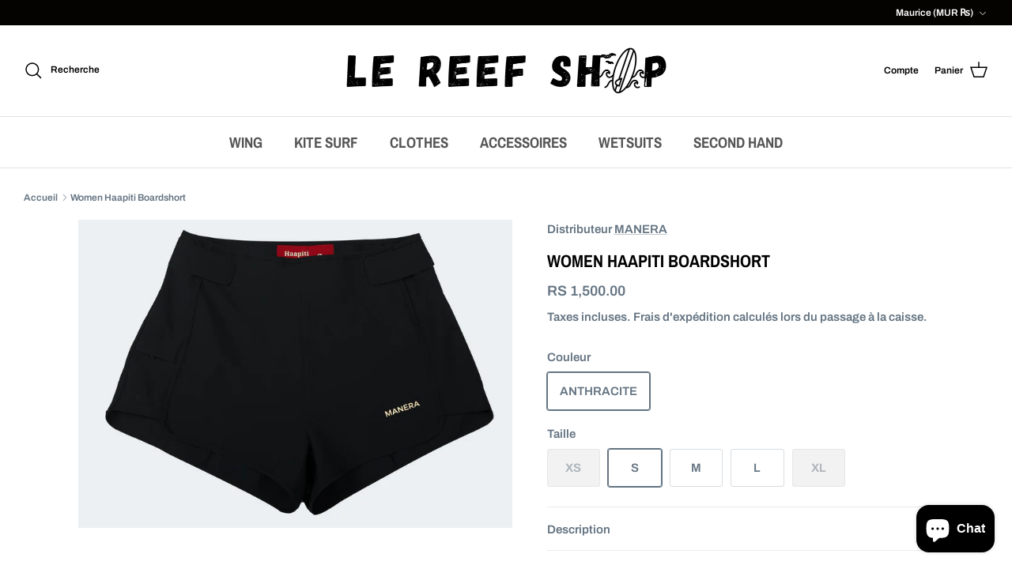

--- FILE ---
content_type: application/x-javascript; charset=utf-8
request_url: https://bundler.nice-team.net/app/shop/status/david-tacconi.myshopify.com.js?1769479056
body_size: -352
content:
var bundler_settings_updated='1657774171';